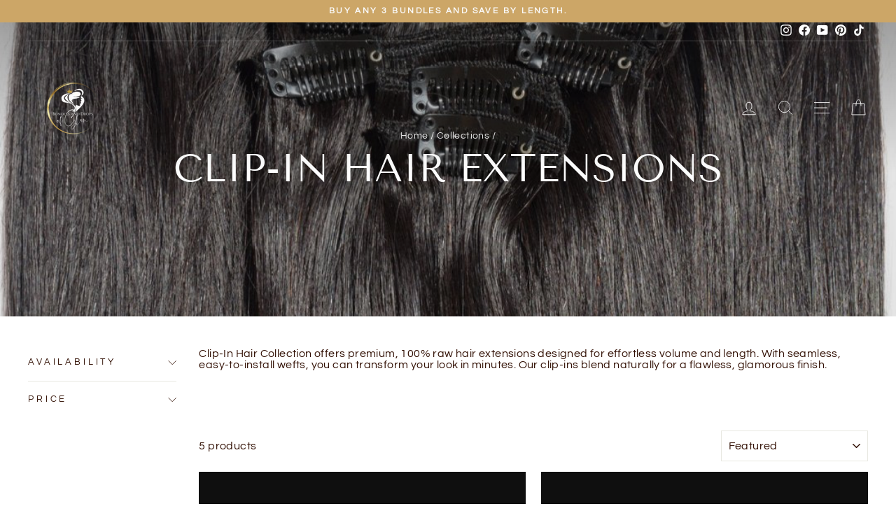

--- FILE ---
content_type: application/x-javascript
request_url: https://app.cart-bot.net/public/status/shop/bundles-of-glam-hair.myshopify.com.js?1769128761
body_size: -319
content:
var giftbee_settings_updated='1733069513c';